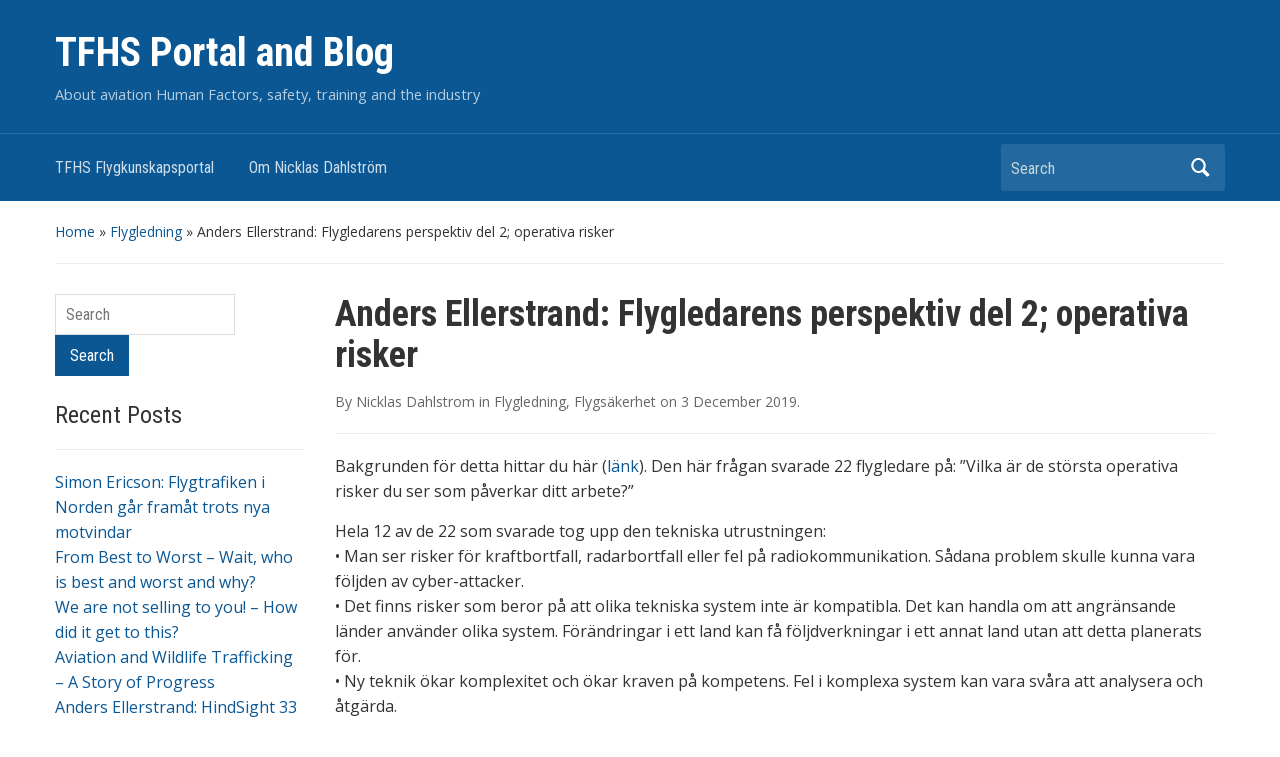

--- FILE ---
content_type: text/html; charset=UTF-8
request_url: http://lusa.one/2019/12/03/anders-ellerstrand-flygledarens-perspektiv-del-2-operativa-risker/
body_size: 12198
content:
<!DOCTYPE html>
<html lang="en-GB">

<head>
	<meta charset="UTF-8" />
	<meta name="viewport" content="width=device-width, initial-scale=1">

	<link rel="profile" href="http://gmpg.org/xfn/11" />
	<link rel="pingback" href="http://lusa.one/xmlrpc.php" />

	<title>Anders Ellerstrand: Flygledarens perspektiv del 2; operativa risker &#8211; TFHS Portal and Blog</title>
<meta name='robots' content='max-image-preview:large' />
<link rel='dns-prefetch' href='//secure.gravatar.com' />
<link rel='dns-prefetch' href='//fonts.googleapis.com' />
<link rel='dns-prefetch' href='//s.w.org' />
<link rel='dns-prefetch' href='//v0.wordpress.com' />
<link rel='dns-prefetch' href='//i0.wp.com' />
<link rel="alternate" type="application/rss+xml" title="TFHS Portal and Blog &raquo; Feed" href="http://lusa.one/feed/" />
<link rel="alternate" type="application/rss+xml" title="TFHS Portal and Blog &raquo; Comments Feed" href="http://lusa.one/comments/feed/" />
<link rel="alternate" type="application/rss+xml" title="TFHS Portal and Blog &raquo; Anders Ellerstrand: Flygledarens perspektiv del 2; operativa risker Comments Feed" href="http://lusa.one/2019/12/03/anders-ellerstrand-flygledarens-perspektiv-del-2-operativa-risker/feed/" />
		<script type="text/javascript">
			window._wpemojiSettings = {"baseUrl":"https:\/\/s.w.org\/images\/core\/emoji\/13.1.0\/72x72\/","ext":".png","svgUrl":"https:\/\/s.w.org\/images\/core\/emoji\/13.1.0\/svg\/","svgExt":".svg","source":{"concatemoji":"http:\/\/lusa.one\/wp-includes\/js\/wp-emoji-release.min.js?ver=5.8.12"}};
			!function(e,a,t){var n,r,o,i=a.createElement("canvas"),p=i.getContext&&i.getContext("2d");function s(e,t){var a=String.fromCharCode;p.clearRect(0,0,i.width,i.height),p.fillText(a.apply(this,e),0,0);e=i.toDataURL();return p.clearRect(0,0,i.width,i.height),p.fillText(a.apply(this,t),0,0),e===i.toDataURL()}function c(e){var t=a.createElement("script");t.src=e,t.defer=t.type="text/javascript",a.getElementsByTagName("head")[0].appendChild(t)}for(o=Array("flag","emoji"),t.supports={everything:!0,everythingExceptFlag:!0},r=0;r<o.length;r++)t.supports[o[r]]=function(e){if(!p||!p.fillText)return!1;switch(p.textBaseline="top",p.font="600 32px Arial",e){case"flag":return s([127987,65039,8205,9895,65039],[127987,65039,8203,9895,65039])?!1:!s([55356,56826,55356,56819],[55356,56826,8203,55356,56819])&&!s([55356,57332,56128,56423,56128,56418,56128,56421,56128,56430,56128,56423,56128,56447],[55356,57332,8203,56128,56423,8203,56128,56418,8203,56128,56421,8203,56128,56430,8203,56128,56423,8203,56128,56447]);case"emoji":return!s([10084,65039,8205,55357,56613],[10084,65039,8203,55357,56613])}return!1}(o[r]),t.supports.everything=t.supports.everything&&t.supports[o[r]],"flag"!==o[r]&&(t.supports.everythingExceptFlag=t.supports.everythingExceptFlag&&t.supports[o[r]]);t.supports.everythingExceptFlag=t.supports.everythingExceptFlag&&!t.supports.flag,t.DOMReady=!1,t.readyCallback=function(){t.DOMReady=!0},t.supports.everything||(n=function(){t.readyCallback()},a.addEventListener?(a.addEventListener("DOMContentLoaded",n,!1),e.addEventListener("load",n,!1)):(e.attachEvent("onload",n),a.attachEvent("onreadystatechange",function(){"complete"===a.readyState&&t.readyCallback()})),(n=t.source||{}).concatemoji?c(n.concatemoji):n.wpemoji&&n.twemoji&&(c(n.twemoji),c(n.wpemoji)))}(window,document,window._wpemojiSettings);
		</script>
		<style type="text/css">
img.wp-smiley,
img.emoji {
	display: inline !important;
	border: none !important;
	box-shadow: none !important;
	height: 1em !important;
	width: 1em !important;
	margin: 0 .07em !important;
	vertical-align: -0.1em !important;
	background: none !important;
	padding: 0 !important;
}
</style>
	<link rel='stylesheet' id='wpzoom-social-icons-block-style-css'  href='http://lusa.one/wp-content/plugins/social-icons-widget-by-wpzoom/block/dist/style-wpzoom-social-icons.css?ver=4.2.4' type='text/css' media='all' />
<link rel='stylesheet' id='mediaelement-css'  href='http://lusa.one/wp-includes/js/mediaelement/mediaelementplayer-legacy.min.css?ver=4.2.16' type='text/css' media='all' />
<link rel='stylesheet' id='wp-mediaelement-css'  href='http://lusa.one/wp-includes/js/mediaelement/wp-mediaelement.min.css?ver=5.8.12' type='text/css' media='all' />
<link rel='stylesheet' id='academica-style-css'  href='http://lusa.one/wp-content/themes/academica/style.css?ver=5.8.12' type='text/css' media='all' />
<link rel='stylesheet' id='academica-style-mobile-css'  href='http://lusa.one/wp-content/themes/academica/media-queries.css?ver=1.0' type='text/css' media='all' />
<link rel='stylesheet' id='academica-google-font-default-css'  href='//fonts.googleapis.com/css?family=Open+Sans%3A400%2C700%7CRoboto+Condensed%3A400%2C700&#038;subset=latin%2Ccyrillic-ext%2Cgreek-ext&#038;display=swap&#038;ver=5.8.12' type='text/css' media='all' />
<link rel='stylesheet' id='dashicons-css'  href='http://lusa.one/wp-includes/css/dashicons.min.css?ver=5.8.12' type='text/css' media='all' />
<link rel='stylesheet' id='wpzoom-social-icons-socicon-css'  href='http://lusa.one/wp-content/plugins/social-icons-widget-by-wpzoom/assets/css/wpzoom-socicon.css?ver=1644685334' type='text/css' media='all' />
<link rel='stylesheet' id='wpzoom-social-icons-genericons-css'  href='http://lusa.one/wp-content/plugins/social-icons-widget-by-wpzoom/assets/css/genericons.css?ver=1644685334' type='text/css' media='all' />
<link rel='stylesheet' id='wpzoom-social-icons-academicons-css'  href='http://lusa.one/wp-content/plugins/social-icons-widget-by-wpzoom/assets/css/academicons.min.css?ver=1644685334' type='text/css' media='all' />
<link rel='stylesheet' id='wpzoom-social-icons-font-awesome-3-css'  href='http://lusa.one/wp-content/plugins/social-icons-widget-by-wpzoom/assets/css/font-awesome-3.min.css?ver=1644685334' type='text/css' media='all' />
<link rel='stylesheet' id='wpzoom-social-icons-styles-css'  href='http://lusa.one/wp-content/plugins/social-icons-widget-by-wpzoom/assets/css/wpzoom-social-icons-styles.css?ver=1644685334' type='text/css' media='all' />
<link rel='preload' as='font'  id='wpzoom-social-icons-font-academicons-ttf-css'  href='http://lusa.one/wp-content/plugins/social-icons-widget-by-wpzoom/assets/font/academicons.ttf?v=1.8.6'  type='font/ttf' crossorigin />
<link rel='preload' as='font'  id='wpzoom-social-icons-font-academicons-woff-css'  href='http://lusa.one/wp-content/plugins/social-icons-widget-by-wpzoom/assets/font/academicons.woff?v=1.8.6'  type='font/woff' crossorigin />
<link rel='preload' as='font'  id='wpzoom-social-icons-font-fontawesome-3-ttf-css'  href='http://lusa.one/wp-content/plugins/social-icons-widget-by-wpzoom/assets/font/fontawesome-webfont.ttf?v=4.7.0'  type='font/ttf' crossorigin />
<link rel='preload' as='font'  id='wpzoom-social-icons-font-fontawesome-3-woff-css'  href='http://lusa.one/wp-content/plugins/social-icons-widget-by-wpzoom/assets/font/fontawesome-webfont.woff?v=4.7.0'  type='font/woff' crossorigin />
<link rel='preload' as='font'  id='wpzoom-social-icons-font-fontawesome-3-woff2-css'  href='http://lusa.one/wp-content/plugins/social-icons-widget-by-wpzoom/assets/font/fontawesome-webfont.woff2?v=4.7.0'  type='font/woff2' crossorigin />
<link rel='preload' as='font'  id='wpzoom-social-icons-font-genericons-ttf-css'  href='http://lusa.one/wp-content/plugins/social-icons-widget-by-wpzoom/assets/font/Genericons.ttf'  type='font/ttf' crossorigin />
<link rel='preload' as='font'  id='wpzoom-social-icons-font-genericons-woff-css'  href='http://lusa.one/wp-content/plugins/social-icons-widget-by-wpzoom/assets/font/Genericons.woff'  type='font/woff' crossorigin />
<link rel='preload' as='font'  id='wpzoom-social-icons-font-socicon-ttf-css'  href='http://lusa.one/wp-content/plugins/social-icons-widget-by-wpzoom/assets/font/socicon.ttf?v=4.2.4'  type='font/ttf' crossorigin />
<link rel='preload' as='font'  id='wpzoom-social-icons-font-socicon-woff-css'  href='http://lusa.one/wp-content/plugins/social-icons-widget-by-wpzoom/assets/font/socicon.woff?v=4.2.4'  type='font/woff' crossorigin />
<link rel='stylesheet' id='social-logos-css'  href='http://lusa.one/wp-content/plugins/jetpack/_inc/social-logos/social-logos.min.css?ver=10.7.2' type='text/css' media='all' />
<link rel='stylesheet' id='jetpack_css-css'  href='http://lusa.one/wp-content/plugins/jetpack/css/jetpack.css?ver=10.7.2' type='text/css' media='all' />
<script type='text/javascript' id='jetpack_related-posts-js-extra'>
/* <![CDATA[ */
var related_posts_js_options = {"post_heading":"h4"};
/* ]]> */
</script>
<script type='text/javascript' src='http://lusa.one/wp-content/plugins/jetpack/_inc/build/related-posts/related-posts.min.js?ver=20211209' id='jetpack_related-posts-js'></script>
<script type='text/javascript' src='http://lusa.one/wp-includes/js/jquery/jquery.min.js?ver=3.6.0' id='jquery-core-js'></script>
<script type='text/javascript' src='http://lusa.one/wp-includes/js/jquery/jquery-migrate.min.js?ver=3.3.2' id='jquery-migrate-js'></script>
<link rel="https://api.w.org/" href="http://lusa.one/wp-json/" /><link rel="alternate" type="application/json" href="http://lusa.one/wp-json/wp/v2/posts/5324" /><link rel="EditURI" type="application/rsd+xml" title="RSD" href="http://lusa.one/xmlrpc.php?rsd" />
<link rel="wlwmanifest" type="application/wlwmanifest+xml" href="http://lusa.one/wp-includes/wlwmanifest.xml" /> 
<meta name="generator" content="WordPress 5.8.12" />
<link rel="canonical" href="http://lusa.one/2019/12/03/anders-ellerstrand-flygledarens-perspektiv-del-2-operativa-risker/" />
<link rel='shortlink' href='https://wp.me/p804DN-1nS' />
<link rel="alternate" type="application/json+oembed" href="http://lusa.one/wp-json/oembed/1.0/embed?url=http%3A%2F%2Flusa.one%2F2019%2F12%2F03%2Fanders-ellerstrand-flygledarens-perspektiv-del-2-operativa-risker%2F" />
<link rel="alternate" type="text/xml+oembed" href="http://lusa.one/wp-json/oembed/1.0/embed?url=http%3A%2F%2Flusa.one%2F2019%2F12%2F03%2Fanders-ellerstrand-flygledarens-perspektiv-del-2-operativa-risker%2F&#038;format=xml" />
<style type='text/css'>img#wpstats{display:none}</style>
	<style type="text/css">.recentcomments a{display:inline !important;padding:0 !important;margin:0 !important;}</style>
<!-- Jetpack Open Graph Tags -->
<meta property="og:type" content="article" />
<meta property="og:title" content="Anders Ellerstrand: Flygledarens perspektiv del 2; operativa risker" />
<meta property="og:url" content="http://lusa.one/2019/12/03/anders-ellerstrand-flygledarens-perspektiv-del-2-operativa-risker/" />
<meta property="og:description" content="Bakgrunden för detta hittar du här (länk). Den här frågan svarade 22 flygledare på: ”Vilka är de största operativa risker du ser som påverkar ditt arbete?” Hela 12 av de 22 som svarade tog upp den …" />
<meta property="article:published_time" content="2019-12-03T15:31:18+00:00" />
<meta property="article:modified_time" content="2019-12-03T15:32:09+00:00" />
<meta property="og:site_name" content="TFHS Portal and Blog" />
<meta property="og:image" content="http://lusa.one/wp-content/uploads/2019/11/Flygledares-perspektiv-2-e1573635608593.jpg" />
<meta property="og:image:width" content="600" />
<meta property="og:image:height" content="338" />
<meta property="og:image:alt" content="" />
<meta property="og:locale" content="en_GB" />
<meta name="twitter:text:title" content="Anders Ellerstrand: Flygledarens perspektiv del 2; operativa risker" />
<meta name="twitter:image" content="http://lusa.one/wp-content/uploads/2019/11/Flygledares-perspektiv-2-e1573635608593.jpg?w=640" />
<meta name="twitter:card" content="summary_large_image" />

<!-- End Jetpack Open Graph Tags -->

</head>

<body class="post-template-default single single-post postid-5324 single-format-standard column-double">

    
	
	<div id="header" class="clearfix" >

		
			<div class="inner-wrap">

				<div id="logo" class="logo-left">
					 <h1 id="site-title"> 
						<a href="http://lusa.one" title="TFHS Portal and Blog - About aviation Human Factors, safety, training and the industry" rel="home">

							TFHS Portal and Blog
						</a>

					 </h1> 
					<p id="site-description">About aviation Human Factors, safety, training and the industry</p>
				</div><!-- end #logo -->

			</div><!-- end .inner-wrap -->

			<div id="main-nav">

				<div class="inner-wrap">

					<nav class="main-navbar" role="navigation">

	                    <div class="navbar-header">
	                        
	                           <a class="navbar-toggle" href="#menu-main-slide">
	                               <span class="icon-bar"></span>
	                               <span class="icon-bar"></span>
	                               <span class="icon-bar"></span>
	                           </a>


	                           <div id="menu-main-slide" class="menu-sidor-kopplade-till-denna-sajt-container"><ul id="menu-sidor-kopplade-till-denna-sajt" class="menu"><li id="menu-item-29" class="menu-item menu-item-type-post_type menu-item-object-page menu-item-29"><a href="http://lusa.one/tfhs-flygkunskapsportal/">TFHS Flygkunskapsportal</a></li>
<li id="menu-item-100" class="menu-item menu-item-type-post_type menu-item-object-page menu-item-100"><a href="http://lusa.one/om-nicklas-dahlstrom/">Om Nicklas Dahlström</a></li>
</ul></div>
	                    </div>


	                    <div id="navbar-main">

	                        <div class="menu-sidor-kopplade-till-denna-sajt-container"><ul id="menu-sidor-kopplade-till-denna-sajt-1" class="nav navbar-nav dropdown sf-menu"><li class="menu-item menu-item-type-post_type menu-item-object-page menu-item-29"><a href="http://lusa.one/tfhs-flygkunskapsportal/">TFHS Flygkunskapsportal</a></li>
<li class="menu-item menu-item-type-post_type menu-item-object-page menu-item-100"><a href="http://lusa.one/om-nicklas-dahlstrom/">Om Nicklas Dahlström</a></li>
</ul></div>

	                    </div><!-- #navbar-main -->

	                </nav><!-- .navbar -->

					<div id="search">
						<form method="get" id="searchform" action="http://lusa.one/">
	<label for="s" class="assistive-text hidden">Search</label>
	<input id="s" type="text" name="s" placeholder="Search">
	<button id="searchsubmit" name="submit" type="submit">Search</button>
</form>					</div><!-- end #search -->

				</div><!-- end .inner-wrap -->

			</div><!-- end #main-nav -->

		
	</div><!-- end #header -->

	<div id="wrap">
<div id="content" class="clearfix">

	
	<div class="column column-title">
		<div id="crumbs">
	<p><a href="http://lusa.one">Home</a> &raquo; <a href="http://lusa.one/category/flygledning/">Flygledning</a> &raquo; <span class="current">Anders Ellerstrand: Flygledarens perspektiv del 2; operativa risker</span></p>
</div><!-- end #crumbs -->	</div><!-- end .column-title -->

		<div class="column column-narrow">
		<div id="search-2" class="widget clearfix widget_search"><form method="get" id="searchform" action="http://lusa.one/">
	<label for="s" class="assistive-text hidden">Search</label>
	<input id="s" type="text" name="s" placeholder="Search">
	<button id="searchsubmit" name="submit" type="submit">Search</button>
</form></div>
		<div id="recent-posts-2" class="widget clearfix widget_recent_entries">
		<h3 class="heading">Recent Posts</h3>
		<ul>
											<li>
					<a href="http://lusa.one/2022/04/19/simon-ericson-flygtrafiken-i-norden-gar-framat-trots-nya-motvindar/">Simon Ericson: Flygtrafiken i Norden går framåt trots nya motvindar</a>
									</li>
											<li>
					<a href="http://lusa.one/2022/03/02/from-best-to-worst-wait-who-is-best-and-worst-and-why/">From Best to Worst &#8211; Wait, who is best and worst and why?</a>
									</li>
											<li>
					<a href="http://lusa.one/2022/02/10/we-are-not-selling-to-you-how-did-it-get-to-this/">We are not selling to you! &#8211; How did it get to this?</a>
									</li>
											<li>
					<a href="http://lusa.one/2022/02/04/aviation-and-wildlife-trafficking-a-story-of-progress/">Aviation and Wildlife Trafficking &#8211; A Story of Progress</a>
									</li>
											<li>
					<a href="http://lusa.one/2022/02/01/anders-ellerstrand-hindsight-33-digitalisation-and-human-performance/">Anders Ellerstrand: HindSight 33 &#8211; Digitalisation and Human Performance</a>
									</li>
					</ul>

		</div><div id="recent-comments-2" class="widget clearfix widget_recent_comments"><h3 class="heading">Recent Comments</h3><ul id="recentcomments"><li class="recentcomments"><span class="comment-author-link"><a href='http://ellerstrandconsulting.eu/' rel='external nofollow ugc' class='url'>Anders Ellerstrand</a></span> on <a href="http://lusa.one/2022/03/02/from-best-to-worst-wait-who-is-best-and-worst-and-why/#comment-53940">From Best to Worst &#8211; Wait, who is best and worst and why?</a></li><li class="recentcomments"><span class="comment-author-link"><a href='http://ellerstrandconsulting.eu/' rel='external nofollow ugc' class='url'>Anders Ellerstrand</a></span> on <a href="http://lusa.one/2022/01/25/anders-ellerstrand-eurocontrol-om-flygbranschens-utveckling-2/#comment-53775">Anders Ellerstrand: Eurocontrol om flygbranschens utveckling</a></li><li class="recentcomments"><span class="comment-author-link">Henrik Moström</span> on <a href="http://lusa.one/2021/11/08/anders-ellerstrand-procedures-4-to-enable-collaboration/#comment-53528">Anders Ellerstrand: Procedures 4 &#8211; To Enable Collaboration</a></li><li class="recentcomments"><span class="comment-author-link"><a href='http://ellerstrandconsulting.eu/' rel='external nofollow ugc' class='url'>Anders Ellerstrand</a></span> on <a href="http://lusa.one/2021/11/23/autonomous-technologies-and-those-last-five-percent/#comment-53523">Autonomous Technologies and those last &#8220;five percent&#8221;&#8230;</a></li><li class="recentcomments"><span class="comment-author-link"><a href='http://ellerstrandconsulting.eu/' rel='external nofollow ugc' class='url'>Anders Ellerstrand</a></span> on <a href="http://lusa.one/2021/11/08/anders-ellerstrand-procedures-4-to-enable-collaboration/#comment-53522">Anders Ellerstrand: Procedures 4 &#8211; To Enable Collaboration</a></li></ul></div><div id="archives-2" class="widget clearfix widget_archive"><h3 class="heading">Archives</h3>
			<ul>
					<li><a href='http://lusa.one/2022/04/'>April 2022</a></li>
	<li><a href='http://lusa.one/2022/03/'>March 2022</a></li>
	<li><a href='http://lusa.one/2022/02/'>February 2022</a></li>
	<li><a href='http://lusa.one/2022/01/'>January 2022</a></li>
	<li><a href='http://lusa.one/2021/12/'>December 2021</a></li>
	<li><a href='http://lusa.one/2021/11/'>November 2021</a></li>
	<li><a href='http://lusa.one/2021/10/'>October 2021</a></li>
	<li><a href='http://lusa.one/2021/09/'>September 2021</a></li>
	<li><a href='http://lusa.one/2021/06/'>June 2021</a></li>
	<li><a href='http://lusa.one/2021/05/'>May 2021</a></li>
	<li><a href='http://lusa.one/2021/04/'>April 2021</a></li>
	<li><a href='http://lusa.one/2021/03/'>March 2021</a></li>
	<li><a href='http://lusa.one/2021/02/'>February 2021</a></li>
	<li><a href='http://lusa.one/2021/01/'>January 2021</a></li>
	<li><a href='http://lusa.one/2020/12/'>December 2020</a></li>
	<li><a href='http://lusa.one/2020/11/'>November 2020</a></li>
	<li><a href='http://lusa.one/2020/10/'>October 2020</a></li>
	<li><a href='http://lusa.one/2020/09/'>September 2020</a></li>
	<li><a href='http://lusa.one/2020/08/'>August 2020</a></li>
	<li><a href='http://lusa.one/2020/06/'>June 2020</a></li>
	<li><a href='http://lusa.one/2020/05/'>May 2020</a></li>
	<li><a href='http://lusa.one/2020/04/'>April 2020</a></li>
	<li><a href='http://lusa.one/2020/03/'>March 2020</a></li>
	<li><a href='http://lusa.one/2020/02/'>February 2020</a></li>
	<li><a href='http://lusa.one/2020/01/'>January 2020</a></li>
	<li><a href='http://lusa.one/2019/12/'>December 2019</a></li>
	<li><a href='http://lusa.one/2019/11/'>November 2019</a></li>
	<li><a href='http://lusa.one/2019/10/'>October 2019</a></li>
	<li><a href='http://lusa.one/2019/09/'>September 2019</a></li>
	<li><a href='http://lusa.one/2019/08/'>August 2019</a></li>
	<li><a href='http://lusa.one/2019/07/'>July 2019</a></li>
	<li><a href='http://lusa.one/2019/06/'>June 2019</a></li>
	<li><a href='http://lusa.one/2019/05/'>May 2019</a></li>
	<li><a href='http://lusa.one/2019/04/'>April 2019</a></li>
	<li><a href='http://lusa.one/2019/03/'>March 2019</a></li>
	<li><a href='http://lusa.one/2019/02/'>February 2019</a></li>
	<li><a href='http://lusa.one/2019/01/'>January 2019</a></li>
	<li><a href='http://lusa.one/2018/12/'>December 2018</a></li>
	<li><a href='http://lusa.one/2018/11/'>November 2018</a></li>
	<li><a href='http://lusa.one/2018/10/'>October 2018</a></li>
	<li><a href='http://lusa.one/2018/09/'>September 2018</a></li>
	<li><a href='http://lusa.one/2018/08/'>August 2018</a></li>
	<li><a href='http://lusa.one/2018/07/'>July 2018</a></li>
	<li><a href='http://lusa.one/2018/06/'>June 2018</a></li>
	<li><a href='http://lusa.one/2018/05/'>May 2018</a></li>
	<li><a href='http://lusa.one/2018/04/'>April 2018</a></li>
	<li><a href='http://lusa.one/2018/03/'>March 2018</a></li>
	<li><a href='http://lusa.one/2018/02/'>February 2018</a></li>
	<li><a href='http://lusa.one/2018/01/'>January 2018</a></li>
	<li><a href='http://lusa.one/2017/12/'>December 2017</a></li>
	<li><a href='http://lusa.one/2017/11/'>November 2017</a></li>
	<li><a href='http://lusa.one/2017/10/'>October 2017</a></li>
	<li><a href='http://lusa.one/2017/09/'>September 2017</a></li>
	<li><a href='http://lusa.one/2017/08/'>August 2017</a></li>
	<li><a href='http://lusa.one/2017/07/'>July 2017</a></li>
	<li><a href='http://lusa.one/2017/06/'>June 2017</a></li>
	<li><a href='http://lusa.one/2017/05/'>May 2017</a></li>
	<li><a href='http://lusa.one/2017/04/'>April 2017</a></li>
	<li><a href='http://lusa.one/2017/03/'>March 2017</a></li>
	<li><a href='http://lusa.one/2017/02/'>February 2017</a></li>
	<li><a href='http://lusa.one/2017/01/'>January 2017</a></li>
	<li><a href='http://lusa.one/2016/12/'>December 2016</a></li>
	<li><a href='http://lusa.one/2016/11/'>November 2016</a></li>
	<li><a href='http://lusa.one/2016/10/'>October 2016</a></li>
	<li><a href='http://lusa.one/2016/09/'>September 2016</a></li>
	<li><a href='http://lusa.one/2016/08/'>August 2016</a></li>
			</ul>

			</div><div id="categories-2" class="widget clearfix widget_categories"><h3 class="heading">Categories</h3>
			<ul>
					<li class="cat-item cat-item-15"><a href="http://lusa.one/category/aviation-industry/">Aviation Industry</a>
</li>
	<li class="cat-item cat-item-16"><a href="http://lusa.one/category/aviation-safety/">Aviation Safety</a>
</li>
	<li class="cat-item cat-item-17"><a href="http://lusa.one/category/aviation-training/">Aviation Training</a>
</li>
	<li class="cat-item cat-item-11"><a href="http://lusa.one/category/dronare/">Drönare</a>
</li>
	<li class="cat-item cat-item-5"><a href="http://lusa.one/category/flygindustrin/">Flygindustrin</a>
</li>
	<li class="cat-item cat-item-12"><a href="http://lusa.one/category/flygledning/">Flygledning</a>
</li>
	<li class="cat-item cat-item-4"><a href="http://lusa.one/category/flygsakerhet/">Flygsäkerhet</a>
</li>
	<li class="cat-item cat-item-13"><a href="http://lusa.one/category/flygteknik/">Flygteknik</a>
</li>
	<li class="cat-item cat-item-6"><a href="http://lusa.one/category/flygutbildningochtraning/">Flygutbildning och träning</a>
</li>
	<li class="cat-item cat-item-3"><a href="http://lusa.one/category/humanfactors/">Human Factors</a>
</li>
	<li class="cat-item cat-item-1"><a href="http://lusa.one/category/uncategorized/">Övrigt</a>
</li>
			</ul>

			</div><div id="meta-2" class="widget clearfix widget_meta"><h3 class="heading">Meta</h3>
		<ul>
						<li><a href="http://lusa.one/wp-login.php">Log in</a></li>
			<li><a href="http://lusa.one/feed/">Entries feed</a></li>
			<li><a href="http://lusa.one/comments/feed/">Comments feed</a></li>

			<li><a href="https://en-gb.wordpress.org/">WordPress.org</a></li>
		</ul>

		</div>	</div><!-- end .column-narrow -->
	
	<div class="column column-content single">

		
<div id="post-5324" class="post-5324 post type-post status-publish format-standard hentry category-flygledning category-flygsakerhet">

	<h1 class="title-header">Anders Ellerstrand: Flygledarens perspektiv del 2; operativa risker</h1>
	<div class="entry-meta">
		<span class="by-author">By <span class="author vcard"><a class="url fn n" href="http://lusa.one/author/nicklas-dahlstromtfhs-lu-se/" title="View all posts by Nicklas Dahlstrom" rel="author">Nicklas Dahlstrom</a></span> </span>in <span class="category"><a href="http://lusa.one/category/flygledning/" rel="category tag">Flygledning</a>, <a href="http://lusa.one/category/flygsakerhet/" rel="category tag">Flygsäkerhet</a></span> on <span class="datetime"><a href="http://lusa.one/2019/12/03/anders-ellerstrand-flygledarens-perspektiv-del-2-operativa-risker/" title="16:31" rel="bookmark"><time class="entry-date" datetime="2019-12-03T16:31:18+01:00" pubdate>3 December 2019</time></a></span>.	</div><!-- end .entry-meta -->

	<div class="entry-content clearfix">
		<p>Bakgrunden för detta hittar du här (<a href="http://lusa.one/2019/12/02/anders-ellerstrand-flygledarens-perspektiv-del-1/" rel="noopener noreferrer" target="_blank">länk</a>). Den här frågan svarade 22 flygledare på: ”Vilka är de största operativa risker du ser som påverkar ditt arbete?”</p>
<p>Hela 12 av de 22 som svarade tog upp den tekniska utrustningen:<br />
•	Man ser risker för kraftbortfall, radarbortfall eller fel på radiokommunikation. Sådana problem skulle kunna vara följden av cyber-attacker.<br />
•	Det finns risker som beror på att olika tekniska system inte är kompatibla. Det kan handla om att angränsande länder använder olika system. Förändringar i ett land kan få följdverkningar i ett annat land utan att detta planerats för.<br />
•	Ny teknik ökar komplexitet och ökar kraven på kompetens. Fel i komplexa system kan vara svåra att analysera och åtgärda.<br />
•	Allt mer avancerade system medför två motsatta risker – dels att man blir alltför beroende av dem, dels att man inte förstår dem tillräckligt väl för att verkligen utnyttja dem.<br />
•	Nya tekniska hjälpmedel ökar kapaciteten vilket utnyttjas så att flygledare hanterar mer trafik. Det kan göra en situation med tekniskt fel svår att hantera.</p>
<p><img data-attachment-id="5325" data-permalink="http://lusa.one/2019/12/03/anders-ellerstrand-flygledarens-perspektiv-del-2-operativa-risker/flygledares-perspektiv-2/" data-orig-file="https://i0.wp.com/lusa.one/wp-content/uploads/2019/11/Flygledares-perspektiv-2-e1573635608593.jpg?fit=600%2C338" data-orig-size="600,338" data-comments-opened="1" data-image-meta="{&quot;aperture&quot;:&quot;6.3&quot;,&quot;credit&quot;:&quot;&quot;,&quot;camera&quot;:&quot;PENTAX K-3&quot;,&quot;caption&quot;:&quot;&quot;,&quot;created_timestamp&quot;:&quot;1389875621&quot;,&quot;copyright&quot;:&quot;&quot;,&quot;focal_length&quot;:&quot;12&quot;,&quot;iso&quot;:&quot;1600&quot;,&quot;shutter_speed&quot;:&quot;0.033333333333333&quot;,&quot;title&quot;:&quot;&quot;,&quot;orientation&quot;:&quot;1&quot;}" data-image-title="Flygledares perspektiv 2" data-image-description="" data-image-caption="" data-medium-file="https://i0.wp.com/lusa.one/wp-content/uploads/2019/11/Flygledares-perspektiv-2-e1573635608593.jpg?fit=300%2C169" data-large-file="https://i0.wp.com/lusa.one/wp-content/uploads/2019/11/Flygledares-perspektiv-2-e1573635608593.jpg?fit=880%2C495" loading="lazy" src="https://i0.wp.com/lusa.one/wp-content/uploads/2019/11/Flygledares-perspektiv-2-e1573635608593.jpg?resize=600%2C338" alt="" width="600" height="338" class="aligncenter size-full wp-image-5325" data-recalc-dims="1" /></p>
<p>Bilden ovan från apparatrum på ATCC &#8211; Eros, Windhoek, Namibia</p>
<p>8 av de 22 som svarade tog upp misstag av piloter:<br />
•	Höjdavvikelser (level bust)<br />
•	Militär trafik eller drönare som inte agerar korrekt med hänsyn till luftrum och procedurer<br />
•	Piloter som inte följer sin klarering eller som avviker från förväntat beteende, t.ex. snabb och oväntad fartreduktion under inflygning<br />
•	Missförstånd i radiokommunikation, ofta i samband med språksvårigheter<br />
•	VFR (med bristande kunskap om luftrum/procedurer) i TMA</p>
<p>Sex av de 22 som svarade tog upp misstag av ATC:<br />
•	Trafik från andra ATS-enheter som inte koordinerats<br />
•	Störningar i den operative miljön – kan vara flygledare som gör andra uppgifter i position eller personer som besöker och stör<br />
•	Undermålig utbildning av nya flygledare (leder till ojämn nivå/standard bland kollegor)<br />
•	Flygledare som missar felaktig tillbakaläsning av pilot</p>
<p>Bland övriga saker som togs upp kan nämnas:<br />
•	Tekniska fel på flygplan – kommunikations eller navigationsutrustning<br />
•	På flygplatser rör sig flygplan och fordon nära varandra med små marginaler för fel<br />
•	Blandning av starter och landningar på samma bana. Ett flygplan som behöver avbryta inflygning kan flyga ikapp flygplan som just lättat<br />
•	I högtrafiksituationer kan en oväntad händelse (fågelkollision på banan eller en drönare i CTR) snabbt leda till ökad arbetsbelastning</p>
<div class="sharedaddy sd-sharing-enabled"><div class="robots-nocontent sd-block sd-social sd-social-icon sd-sharing"><h3 class="sd-title">Dela det här:</h3><div class="sd-content"><ul><li class="share-twitter"><a rel="nofollow noopener noreferrer" data-shared="sharing-twitter-5324" class="share-twitter sd-button share-icon no-text" href="http://lusa.one/2019/12/03/anders-ellerstrand-flygledarens-perspektiv-del-2-operativa-risker/?share=twitter" target="_blank" title="Click to share on Twitter"><span></span><span class="sharing-screen-reader-text">Click to share on Twitter (Opens in new window)</span></a></li><li class="share-facebook"><a rel="nofollow noopener noreferrer" data-shared="sharing-facebook-5324" class="share-facebook sd-button share-icon no-text" href="http://lusa.one/2019/12/03/anders-ellerstrand-flygledarens-perspektiv-del-2-operativa-risker/?share=facebook" target="_blank" title="Click to share on Facebook"><span></span><span class="sharing-screen-reader-text">Click to share on Facebook (Opens in new window)</span></a></li><li class="share-end"></li></ul></div></div></div>
<div id='jp-relatedposts' class='jp-relatedposts' >
	<h3 class="jp-relatedposts-headline"><em>Related</em></h3>
</div>	</div><!-- end .entry-content -->

    <div class="entry-meta">
            </div><!-- end .entry-meta -->

</div><!-- end #post-## -->
		<div class="navigation clearfix">
			<span class="alignleft"><a href="http://lusa.one/2019/12/02/anders-ellerstrand-flygledarens-perspektiv-del-1/" rel="prev"><span class="meta-nav">&larr;</span> Anders Ellerstrand: Flygledarens perspektiv del 1</a></span>			<span class="alignright"><a href="http://lusa.one/2019/12/04/anders-ellerstrand-flygledarens-perspektiv-del-3-hot-och-risker-i-samarbetet/" rel="next">Anders Ellerstrand: Flygledarens perspektiv del 3; hot och risker i samarbetet <span class="meta-nav">&rarr;</span></a></span>		</div><!-- end .navigation -->

		
<div id="comments">

	<hr />	<div id="respond" class="comment-respond">
		<h3 id="reply-title" class="comment-reply-title">Leave a comment <small><a rel="nofollow" id="cancel-comment-reply-link" href="/2019/12/03/anders-ellerstrand-flygledarens-perspektiv-del-2-operativa-risker/#respond" style="display:none;">Cancel reply</a></small></h3><form action="http://lusa.one/wp-comments-post.php" method="post" id="commentform" class="comment-form" novalidate><p class="comment-notes"><span id="email-notes">Your email address will not be published.</span> Required fields are marked <span class="required">*</span></p><p class="comment-form-comment"><label for="comment">Comment</label> <textarea id="comment" name="comment" cols="45" rows="8" maxlength="65525" required="required"></textarea></p><p class="comment-form-author"><label for="author">Name <span class="required">*</span></label> <input id="author" name="author" type="text" value="" size="30" maxlength="245" required='required' /></p>
<p class="comment-form-email"><label for="email">Email <span class="required">*</span></label> <input id="email" name="email" type="email" value="" size="30" maxlength="100" aria-describedby="email-notes" required='required' /></p>
<p class="comment-form-url"><label for="url">Website</label> <input id="url" name="url" type="url" value="" size="30" maxlength="200" /></p>
<p class="comment-subscription-form"><input type="checkbox" name="subscribe_comments" id="subscribe_comments" value="subscribe" style="width: auto; -moz-appearance: checkbox; -webkit-appearance: checkbox;" /> <label class="subscribe-label" id="subscribe-label" for="subscribe_comments">Notify me of follow-up comments by email.</label></p><p class="comment-subscription-form"><input type="checkbox" name="subscribe_blog" id="subscribe_blog" value="subscribe" style="width: auto; -moz-appearance: checkbox; -webkit-appearance: checkbox;" /> <label class="subscribe-label" id="subscribe-blog-label" for="subscribe_blog">Notify me of new posts by email.</label></p><p class="form-submit"><input name="submit" type="submit" id="submit" class="submit" value="Post Comment" /> <input type='hidden' name='comment_post_ID' value='5324' id='comment_post_ID' />
<input type='hidden' name='comment_parent' id='comment_parent' value='0' />
</p><p style="display: none;"><input type="hidden" id="akismet_comment_nonce" name="akismet_comment_nonce" value="9a95696710" /></p><p style="display: none !important;"><label>&#916;<textarea name="ak_hp_textarea" cols="45" rows="8" maxlength="100"></textarea></label><input type="hidden" id="ak_js_1" name="ak_js" value="127"/><script>document.getElementById( "ak_js_1" ).setAttribute( "value", ( new Date() ).getTime() );</script></p></form>	</div><!-- #respond -->
	<p class="akismet_comment_form_privacy_notice">This site uses Akismet to reduce spam. <a href="https://akismet.com/privacy/" target="_blank" rel="nofollow noopener">Learn how your comment data is processed</a>.</p>
</div><!-- #comments -->
	</div><!-- end .column-content -->

		<div class="column column-narrow column-last">
			</div><!-- end .column-narrow -->
	
	
</div><!-- end #content -->

			<div id="footer" class="clearfix">
				
								<p class="copy">
 					Powered by <a href="http://wordpress.org">WordPress</a> / Academica WordPress Theme by <a href="http://www.wpzoom.com" rel="nofollow">WPZOOM</a>				</p>
			</div><!-- end #footer -->
		</div><!-- end #wrap -->

				<div id="jp-carousel-loading-overlay">
			<div id="jp-carousel-loading-wrapper">
				<span id="jp-carousel-library-loading">&nbsp;</span>
			</div>
		</div>
		<div class="jp-carousel-overlay" style="display: none;">

		<div class="jp-carousel-container">
			<!-- The Carousel Swiper -->
			<div
				class="jp-carousel-wrap swiper-container jp-carousel-swiper-container jp-carousel-transitions"
				itemscope
				itemtype="https://schema.org/ImageGallery">
				<div class="jp-carousel swiper-wrapper"></div>
				<div class="jp-swiper-button-prev swiper-button-prev">
					<svg width="25" height="24" viewBox="0 0 25 24" fill="none" xmlns="http://www.w3.org/2000/svg">
						<mask id="maskPrev" mask-type="alpha" maskUnits="userSpaceOnUse" x="8" y="6" width="9" height="12">
							<path d="M16.2072 16.59L11.6496 12L16.2072 7.41L14.8041 6L8.8335 12L14.8041 18L16.2072 16.59Z" fill="white"/>
						</mask>
						<g mask="url(#maskPrev)">
							<rect x="0.579102" width="23.8823" height="24" fill="#FFFFFF"/>
						</g>
					</svg>
				</div>
				<div class="jp-swiper-button-next swiper-button-next">
					<svg width="25" height="24" viewBox="0 0 25 24" fill="none" xmlns="http://www.w3.org/2000/svg">
						<mask id="maskNext" mask-type="alpha" maskUnits="userSpaceOnUse" x="8" y="6" width="8" height="12">
							<path d="M8.59814 16.59L13.1557 12L8.59814 7.41L10.0012 6L15.9718 12L10.0012 18L8.59814 16.59Z" fill="white"/>
						</mask>
						<g mask="url(#maskNext)">
							<rect x="0.34375" width="23.8822" height="24" fill="#FFFFFF"/>
						</g>
					</svg>
				</div>
			</div>
			<!-- The main close buton -->
			<div class="jp-carousel-close-hint">
				<svg width="25" height="24" viewBox="0 0 25 24" fill="none" xmlns="http://www.w3.org/2000/svg">
					<mask id="maskClose" mask-type="alpha" maskUnits="userSpaceOnUse" x="5" y="5" width="15" height="14">
						<path d="M19.3166 6.41L17.9135 5L12.3509 10.59L6.78834 5L5.38525 6.41L10.9478 12L5.38525 17.59L6.78834 19L12.3509 13.41L17.9135 19L19.3166 17.59L13.754 12L19.3166 6.41Z" fill="white"/>
					</mask>
					<g mask="url(#maskClose)">
						<rect x="0.409668" width="23.8823" height="24" fill="#FFFFFF"/>
					</g>
				</svg>
			</div>
			<!-- Image info, comments and meta -->
			<div class="jp-carousel-info">
				<div class="jp-carousel-info-footer">
					<div class="jp-carousel-pagination-container">
						<div class="jp-swiper-pagination swiper-pagination"></div>
						<div class="jp-carousel-pagination"></div>
					</div>
					<div class="jp-carousel-photo-title-container">
						<h2 class="jp-carousel-photo-caption"></h2>
					</div>
					<div class="jp-carousel-photo-icons-container">
						<a href="#" class="jp-carousel-icon-btn jp-carousel-icon-info" aria-label="Toggle photo metadata visibility">
							<span class="jp-carousel-icon">
								<svg width="25" height="24" viewBox="0 0 25 24" fill="none" xmlns="http://www.w3.org/2000/svg">
									<mask id="maskInfo" mask-type="alpha" maskUnits="userSpaceOnUse" x="2" y="2" width="21" height="20">
										<path fill-rule="evenodd" clip-rule="evenodd" d="M12.7537 2C7.26076 2 2.80273 6.48 2.80273 12C2.80273 17.52 7.26076 22 12.7537 22C18.2466 22 22.7046 17.52 22.7046 12C22.7046 6.48 18.2466 2 12.7537 2ZM11.7586 7V9H13.7488V7H11.7586ZM11.7586 11V17H13.7488V11H11.7586ZM4.79292 12C4.79292 16.41 8.36531 20 12.7537 20C17.142 20 20.7144 16.41 20.7144 12C20.7144 7.59 17.142 4 12.7537 4C8.36531 4 4.79292 7.59 4.79292 12Z" fill="white"/>
									</mask>
									<g mask="url(#maskInfo)">
										<rect x="0.8125" width="23.8823" height="24" fill="#FFFFFF"/>
									</g>
								</svg>
							</span>
						</a>
												<a href="#" class="jp-carousel-icon-btn jp-carousel-icon-comments" aria-label="Toggle photo comments visibility">
							<span class="jp-carousel-icon">
								<svg width="25" height="24" viewBox="0 0 25 24" fill="none" xmlns="http://www.w3.org/2000/svg">
									<mask id="maskComments" mask-type="alpha" maskUnits="userSpaceOnUse" x="2" y="2" width="21" height="20">
										<path fill-rule="evenodd" clip-rule="evenodd" d="M4.3271 2H20.2486C21.3432 2 22.2388 2.9 22.2388 4V16C22.2388 17.1 21.3432 18 20.2486 18H6.31729L2.33691 22V4C2.33691 2.9 3.2325 2 4.3271 2ZM6.31729 16H20.2486V4H4.3271V18L6.31729 16Z" fill="white"/>
									</mask>
									<g mask="url(#maskComments)">
										<rect x="0.34668" width="23.8823" height="24" fill="#FFFFFF"/>
									</g>
								</svg>

								<span class="jp-carousel-has-comments-indicator" aria-label="This image has comments."></span>
							</span>
						</a>
											</div>
				</div>
				<div class="jp-carousel-info-extra">
					<div class="jp-carousel-info-content-wrapper">
						<div class="jp-carousel-photo-title-container">
							<h2 class="jp-carousel-photo-title"></h2>
						</div>
						<div class="jp-carousel-comments-wrapper">
															<div id="jp-carousel-comments-loading">
									<span>Loading Comments...</span>
								</div>
								<div class="jp-carousel-comments"></div>
								<div id="jp-carousel-comment-form-container">
									<span id="jp-carousel-comment-form-spinner">&nbsp;</span>
									<div id="jp-carousel-comment-post-results"></div>
																														<form id="jp-carousel-comment-form">
												<label for="jp-carousel-comment-form-comment-field" class="screen-reader-text">Write a Comment...</label>
												<textarea
													name="comment"
													class="jp-carousel-comment-form-field jp-carousel-comment-form-textarea"
													id="jp-carousel-comment-form-comment-field"
													placeholder="Write a Comment..."
												></textarea>
												<div id="jp-carousel-comment-form-submit-and-info-wrapper">
													<div id="jp-carousel-comment-form-commenting-as">
																													<fieldset>
																<label for="jp-carousel-comment-form-email-field">Email (Required)</label>
																<input type="text" name="email" class="jp-carousel-comment-form-field jp-carousel-comment-form-text-field" id="jp-carousel-comment-form-email-field" />
															</fieldset>
															<fieldset>
																<label for="jp-carousel-comment-form-author-field">Name (Required)</label>
																<input type="text" name="author" class="jp-carousel-comment-form-field jp-carousel-comment-form-text-field" id="jp-carousel-comment-form-author-field" />
															</fieldset>
															<fieldset>
																<label for="jp-carousel-comment-form-url-field">Website</label>
																<input type="text" name="url" class="jp-carousel-comment-form-field jp-carousel-comment-form-text-field" id="jp-carousel-comment-form-url-field" />
															</fieldset>
																											</div>
													<input
														type="submit"
														name="submit"
														class="jp-carousel-comment-form-button"
														id="jp-carousel-comment-form-button-submit"
														value="Post Comment" />
												</div>
											</form>
																											</div>
													</div>
						<div class="jp-carousel-image-meta">
							<div class="jp-carousel-title-and-caption">
								<div class="jp-carousel-photo-info">
									<h3 class="jp-carousel-caption" itemprop="caption description"></h3>
								</div>

								<div class="jp-carousel-photo-description"></div>
							</div>
							<ul class="jp-carousel-image-exif" style="display: none;"></ul>
							<a class="jp-carousel-image-download" target="_blank" style="display: none;">
								<svg width="25" height="24" viewBox="0 0 25 24" fill="none" xmlns="http://www.w3.org/2000/svg">
									<mask id="mask0" mask-type="alpha" maskUnits="userSpaceOnUse" x="3" y="3" width="19" height="18">
										<path fill-rule="evenodd" clip-rule="evenodd" d="M5.84615 5V19H19.7775V12H21.7677V19C21.7677 20.1 20.8721 21 19.7775 21H5.84615C4.74159 21 3.85596 20.1 3.85596 19V5C3.85596 3.9 4.74159 3 5.84615 3H12.8118V5H5.84615ZM14.802 5V3H21.7677V10H19.7775V6.41L9.99569 16.24L8.59261 14.83L18.3744 5H14.802Z" fill="white"/>
									</mask>
									<g mask="url(#mask0)">
										<rect x="0.870605" width="23.8823" height="24" fill="#FFFFFF"/>
									</g>
								</svg>
								<span class="jp-carousel-download-text"></span>
							</a>
							<div class="jp-carousel-image-map" style="display: none;"></div>
						</div>
					</div>
				</div>
			</div>
		</div>

		</div>
		
	<script type="text/javascript">
		window.WPCOM_sharing_counts = {"http:\/\/lusa.one\/2019\/12\/03\/anders-ellerstrand-flygledarens-perspektiv-del-2-operativa-risker\/":5324};
	</script>
				<script type='text/javascript' src='http://lusa.one/wp-content/plugins/jetpack/_inc/build/photon/photon.min.js?ver=20191001' id='jetpack-photon-js'></script>
<script type='text/javascript' src='http://lusa.one/wp-content/themes/academica/js/jquery.mmenu.min.all.js?ver=20150325' id='mmenu-js'></script>
<script type='text/javascript' src='http://lusa.one/wp-content/themes/academica/js/superfish.min.js?ver=20150325' id='superfish-js'></script>
<script type='text/javascript' src='http://lusa.one/wp-content/themes/academica/js/functions.js?ver=20150325' id='academica-script-js'></script>
<script type='text/javascript' src='http://lusa.one/wp-includes/js/comment-reply.min.js?ver=5.8.12' id='comment-reply-js'></script>
<script type='text/javascript' src='http://lusa.one/wp-content/plugins/social-icons-widget-by-wpzoom/assets/js/social-icons-widget-frontend.js?ver=1644685334' id='zoom-social-icons-widget-frontend-js'></script>
<script type='text/javascript' src='http://lusa.one/wp-includes/js/wp-embed.min.js?ver=5.8.12' id='wp-embed-js'></script>
<script type='text/javascript' id='jetpack-carousel-js-extra'>
/* <![CDATA[ */
var jetpackSwiperLibraryPath = {"url":"http:\/\/lusa.one\/wp-content\/plugins\/jetpack\/_inc\/build\/carousel\/swiper-bundle.min.js"};
var jetpackCarouselStrings = {"widths":[370,700,1000,1200,1400,2000],"is_logged_in":"","lang":"en","ajaxurl":"http:\/\/lusa.one\/wp-admin\/admin-ajax.php","nonce":"dd21b20ad9","display_exif":"1","display_comments":"1","display_geo":"1","single_image_gallery":"1","single_image_gallery_media_file":"","background_color":"black","comment":"Comment","post_comment":"Post Comment","write_comment":"Write a Comment...","loading_comments":"Loading Comments...","download_original":"View full size <span class=\"photo-size\">{0}<span class=\"photo-size-times\">\u00d7<\/span>{1}<\/span>","no_comment_text":"Please be sure to submit some text with your comment.","no_comment_email":"Please provide an email address to comment.","no_comment_author":"Please provide your name to comment.","comment_post_error":"Sorry, but there was an error posting your comment. Please try again later.","comment_approved":"Your comment was approved.","comment_unapproved":"Your comment is in moderation.","camera":"Camera","aperture":"Aperture","shutter_speed":"Shutter Speed","focal_length":"Focal Length","copyright":"Copyright","comment_registration":"0","require_name_email":"1","login_url":"http:\/\/lusa.one\/wp-login.php?redirect_to=http%3A%2F%2Flusa.one%2F2019%2F12%2F03%2Fanders-ellerstrand-flygledarens-perspektiv-del-2-operativa-risker%2F","blog_id":"1","meta_data":["camera","aperture","shutter_speed","focal_length","copyright"]};
/* ]]> */
</script>
<script type='text/javascript' src='http://lusa.one/wp-content/plugins/jetpack/_inc/build/carousel/jetpack-carousel.min.js?ver=10.7.2' id='jetpack-carousel-js'></script>
<script type='text/javascript' id='sharing-js-js-extra'>
/* <![CDATA[ */
var sharing_js_options = {"lang":"en","counts":"1","is_stats_active":"1"};
/* ]]> */
</script>
<script type='text/javascript' src='http://lusa.one/wp-content/plugins/jetpack/_inc/build/sharedaddy/sharing.min.js?ver=10.7.2' id='sharing-js-js'></script>
<script type='text/javascript' id='sharing-js-js-after'>
var windowOpen;
			( function () {
				function matches( el, sel ) {
					return !! (
						el.matches && el.matches( sel ) ||
						el.msMatchesSelector && el.msMatchesSelector( sel )
					);
				}

				document.body.addEventListener( 'click', function ( event ) {
					if ( ! event.target ) {
						return;
					}

					var el;
					if ( matches( event.target, 'a.share-twitter' ) ) {
						el = event.target;
					} else if ( event.target.parentNode && matches( event.target.parentNode, 'a.share-twitter' ) ) {
						el = event.target.parentNode;
					}

					if ( el ) {
						event.preventDefault();

						// If there's another sharing window open, close it.
						if ( typeof windowOpen !== 'undefined' ) {
							windowOpen.close();
						}
						windowOpen = window.open( el.getAttribute( 'href' ), 'wpcomtwitter', 'menubar=1,resizable=1,width=600,height=350' );
						return false;
					}
				} );
			} )();
var windowOpen;
			( function () {
				function matches( el, sel ) {
					return !! (
						el.matches && el.matches( sel ) ||
						el.msMatchesSelector && el.msMatchesSelector( sel )
					);
				}

				document.body.addEventListener( 'click', function ( event ) {
					if ( ! event.target ) {
						return;
					}

					var el;
					if ( matches( event.target, 'a.share-facebook' ) ) {
						el = event.target;
					} else if ( event.target.parentNode && matches( event.target.parentNode, 'a.share-facebook' ) ) {
						el = event.target.parentNode;
					}

					if ( el ) {
						event.preventDefault();

						// If there's another sharing window open, close it.
						if ( typeof windowOpen !== 'undefined' ) {
							windowOpen.close();
						}
						windowOpen = window.open( el.getAttribute( 'href' ), 'wpcomfacebook', 'menubar=1,resizable=1,width=600,height=400' );
						return false;
					}
				} );
			} )();
</script>
<script src='https://stats.wp.com/e-202603.js' defer></script>
<script>
	_stq = window._stq || [];
	_stq.push([ 'view', {v:'ext',j:'1:10.7.2',blog:'118228531',post:'5324',tz:'1',srv:'lusa.one'} ]);
	_stq.push([ 'clickTrackerInit', '118228531', '5324' ]);
</script>
	</body>
</html>